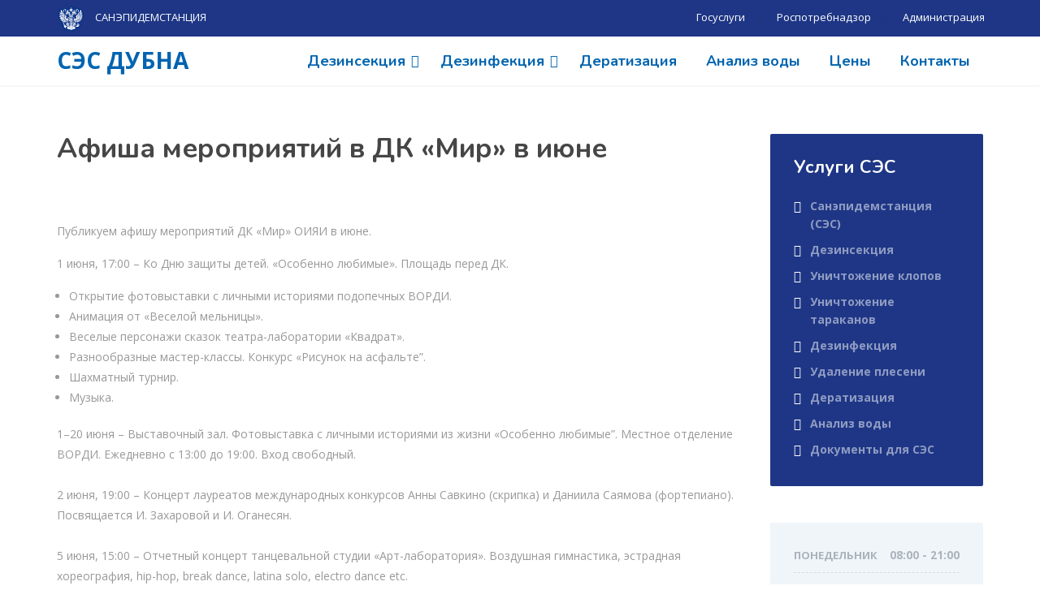

--- FILE ---
content_type: text/html; charset=UTF-8
request_url: https://xn----8sbcl0cuas0g.xn--p1ai/%D0%BD%D0%BE%D0%B2%D0%BE%D1%81%D1%82%D0%B8/%D0%B0%D1%84%D0%B8%D1%88%D0%B0-%D0%BC%D0%B5%D1%80%D0%BE%D0%BF%D1%80%D0%B8%D1%8F%D1%82%D0%B8%D0%B9-%D0%B2-%D0%B4%D0%BA-%D0%BC%D0%B8%D1%80-%D0%B2-%D0%B8%D1%8E%D0%BD%D0%B5/
body_size: 16387
content:
<!DOCTYPE html>
<html lang="ru-RU">
<head>
	<meta charset="UTF-8">
	<meta name="viewport" content="width=device-width, initial-scale=1">
	<meta name="yandex-verification" content="8fea3f9a1d0a6a33" />
	<link rel="profile" href="https://gmpg.org/xfn/11">
	<!-- Global site tag (gtag.js) - Google Analytics -->
<script async src="https://www.googletagmanager.com/gtag/js?id=G-84KWC8G6X4"></script>
<script>
  window.dataLayer = window.dataLayer || [];
  function gtag(){dataLayer.push(arguments);}
  gtag('js', new Date());

  gtag('config', 'G-84KWC8G6X4');
</script>
	<!-- Yandex.Metrika counter -->
<script type="text/javascript" >
   (function(m,e,t,r,i,k,a){m[i]=m[i]||function(){(m[i].a=m[i].a||[]).push(arguments)};
   m[i].l=1*new Date();k=e.createElement(t),a=e.getElementsByTagName(t)[0],k.async=1,k.src=r,a.parentNode.insertBefore(k,a)})
   (window, document, "script", "https://mc.yandex.ru/metrika/tag.js", "ym");

   ym(87342231, "init", {
        clickmap:true,
        trackLinks:true,
        accurateTrackBounce:true,
        webvisor:true
   });
</script>
<noscript><div><img src="https://mc.yandex.ru/watch/87342231" style="position:absolute; left:-9999px;" alt="" /></div></noscript>
<!-- /Yandex.Metrika counter -->
<script type="text/javascript">
var __cs = __cs || [];
__cs.push(["setCsAccount", "w1rQDuzS6lGUxkG3oNGFg2c87xraFs0v"]);
</script>
<script src="//code.jivo.ru/widget/HKBcFucak6" async></script>

	<style type="text/css" media="screen">#ui-datepicker-div.booked_custom_date_picker table.ui-datepicker-calendar tbody td a.ui-state-active,#ui-datepicker-div.booked_custom_date_picker table.ui-datepicker-calendar tbody td a.ui-state-active:hover,body #booked-profile-page input[type=submit].button-primary:hover,body .booked-list-view button.button:hover, body .booked-list-view input[type=submit].button-primary:hover,body table.booked-calendar input[type=submit].button-primary:hover,body .booked-modal input[type=submit].button-primary:hover,body table.booked-calendar th,body table.booked-calendar thead,body table.booked-calendar thead th,body table.booked-calendar .booked-appt-list .timeslot .timeslot-people button:hover,body #booked-profile-page .booked-profile-header,body #booked-profile-page .booked-tabs li.active a,body #booked-profile-page .booked-tabs li.active a:hover,body #booked-profile-page .appt-block .google-cal-button > a:hover,#ui-datepicker-div.booked_custom_date_picker .ui-datepicker-header{ background:#9a65a5 !important; }body #booked-profile-page input[type=submit].button-primary:hover,body table.booked-calendar input[type=submit].button-primary:hover,body .booked-list-view button.button:hover, body .booked-list-view input[type=submit].button-primary:hover,body .booked-modal input[type=submit].button-primary:hover,body table.booked-calendar th,body table.booked-calendar .booked-appt-list .timeslot .timeslot-people button:hover,body #booked-profile-page .booked-profile-header,body #booked-profile-page .appt-block .google-cal-button > a:hover{ border-color:#9a65a5 !important; }body table.booked-calendar tr.days,body table.booked-calendar tr.days th,body .booked-calendarSwitcher.calendar,body #booked-profile-page .booked-tabs,#ui-datepicker-div.booked_custom_date_picker table.ui-datepicker-calendar thead,#ui-datepicker-div.booked_custom_date_picker table.ui-datepicker-calendar thead th{ background:#535961 !important; }body table.booked-calendar tr.days th,body #booked-profile-page .booked-tabs{ border-color:#535961 !important; }#ui-datepicker-div.booked_custom_date_picker table.ui-datepicker-calendar tbody td.ui-datepicker-today a,#ui-datepicker-div.booked_custom_date_picker table.ui-datepicker-calendar tbody td.ui-datepicker-today a:hover,body #booked-profile-page input[type=submit].button-primary,body table.booked-calendar input[type=submit].button-primary,body .booked-list-view button.button, body .booked-list-view input[type=submit].button-primary,body .booked-list-view button.button, body .booked-list-view input[type=submit].button-primary,body .booked-modal input[type=submit].button-primary,body table.booked-calendar .booked-appt-list .timeslot .timeslot-people button,body #booked-profile-page .booked-profile-appt-list .appt-block.approved .status-block,body #booked-profile-page .appt-block .google-cal-button > a,body .booked-modal p.booked-title-bar,body table.booked-calendar td:hover .date span,body .booked-list-view a.booked_list_date_picker_trigger.booked-dp-active,body .booked-list-view a.booked_list_date_picker_trigger.booked-dp-active:hover,.booked-ms-modal .booked-book-appt /* Multi-Slot Booking */{ background:#9560a0; }body #booked-profile-page input[type=submit].button-primary,body table.booked-calendar input[type=submit].button-primary,body .booked-list-view button.button, body .booked-list-view input[type=submit].button-primary,body .booked-list-view button.button, body .booked-list-view input[type=submit].button-primary,body .booked-modal input[type=submit].button-primary,body #booked-profile-page .appt-block .google-cal-button > a,body table.booked-calendar .booked-appt-list .timeslot .timeslot-people button,body .booked-list-view a.booked_list_date_picker_trigger.booked-dp-active,body .booked-list-view a.booked_list_date_picker_trigger.booked-dp-active:hover{ border-color:#9560a0; }body .booked-modal .bm-window p i.fa,body .booked-modal .bm-window a,body .booked-appt-list .booked-public-appointment-title,body .booked-modal .bm-window p.appointment-title,.booked-ms-modal.visible:hover .booked-book-appt{ color:#9560a0; }.booked-appt-list .timeslot.has-title .booked-public-appointment-title { color:inherit; }</style><meta name='robots' content='index, follow, max-image-preview:large, max-snippet:-1, max-video-preview:-1' />

	<!-- This site is optimized with the Yoast SEO plugin v17.9 - https://yoast.com/wordpress/plugins/seo/ -->
	<title>Афиша мероприятий в ДК «Мир» в июне - СЭС Дубна</title>
	<meta name="description" content="02.06.2022 - Элеонора Ямалеева 31 мая 2022 27 #Культура Публикуем афишу мероприятий ДК «Мир» ОИЯИ в июне. 1 июня, 17:00 – Ко Дню защиты детей. «Особенно любимые»." />
	<link rel="canonical" href="https://xn----8sbcl0cuas0g.xn--p1ai/новости/афиша-мероприятий-в-дк-мир-в-июне/" />
	<meta property="og:locale" content="ru_RU" />
	<meta property="og:type" content="article" />
	<meta property="og:title" content="Афиша мероприятий в ДК «Мир» в июне - СЭС Дубна" />
	<meta property="og:description" content="02.06.2022 - Элеонора Ямалеева 31 мая 2022 27 #Культура Публикуем афишу мероприятий ДК «Мир» ОИЯИ в июне. 1 июня, 17:00 – Ко Дню защиты детей. «Особенно любимые»." />
	<meta property="og:url" content="https://xn----8sbcl0cuas0g.xn--p1ai/новости/афиша-мероприятий-в-дк-мир-в-июне/" />
	<meta property="og:site_name" content="СЭС Дубна" />
	<meta property="article:published_time" content="2022-06-02T13:18:39+00:00" />
	<meta property="og:image" content="https://open-dubna.ru/images/DK%20MIR.jpg" />
	<meta name="twitter:card" content="summary_large_image" />
	<meta name="twitter:label1" content="Написано автором" />
	<meta name="twitter:data1" content="admin" />
	<script type="application/ld+json" class="yoast-schema-graph">{"@context":"https://schema.org","@graph":[{"@type":"WebSite","@id":"https://xn----8sbcl0cuas0g.xn--p1ai/#website","url":"https://xn----8sbcl0cuas0g.xn--p1ai/","name":"\u0421\u042d\u0421 \u0414\u0443\u0431\u043d\u0430","description":"\u0421\u0430\u043d\u044d\u043f\u0438\u0434\u0435\u043c\u0441\u0442\u0430\u043d\u0446\u0438\u044f \u0433. \u0414\u0443\u0431\u043d\u0430","potentialAction":[{"@type":"SearchAction","target":{"@type":"EntryPoint","urlTemplate":"https://xn----8sbcl0cuas0g.xn--p1ai/?s={search_term_string}"},"query-input":"required name=search_term_string"}],"inLanguage":"ru-RU"},{"@type":"ImageObject","@id":"https://xn----8sbcl0cuas0g.xn--p1ai/%d0%bd%d0%be%d0%b2%d0%be%d1%81%d1%82%d0%b8/%d0%b0%d1%84%d0%b8%d1%88%d0%b0-%d0%bc%d0%b5%d1%80%d0%be%d0%bf%d1%80%d0%b8%d1%8f%d1%82%d0%b8%d0%b9-%d0%b2-%d0%b4%d0%ba-%d0%bc%d0%b8%d1%80-%d0%b2-%d0%b8%d1%8e%d0%bd%d0%b5/#primaryimage","inLanguage":"ru-RU","url":"https://open-dubna.ru/images/DK%20MIR.jpg","contentUrl":"https://open-dubna.ru/images/DK%20MIR.jpg"},{"@type":"WebPage","@id":"https://xn----8sbcl0cuas0g.xn--p1ai/%d0%bd%d0%be%d0%b2%d0%be%d1%81%d1%82%d0%b8/%d0%b0%d1%84%d0%b8%d1%88%d0%b0-%d0%bc%d0%b5%d1%80%d0%be%d0%bf%d1%80%d0%b8%d1%8f%d1%82%d0%b8%d0%b9-%d0%b2-%d0%b4%d0%ba-%d0%bc%d0%b8%d1%80-%d0%b2-%d0%b8%d1%8e%d0%bd%d0%b5/#webpage","url":"https://xn----8sbcl0cuas0g.xn--p1ai/%d0%bd%d0%be%d0%b2%d0%be%d1%81%d1%82%d0%b8/%d0%b0%d1%84%d0%b8%d1%88%d0%b0-%d0%bc%d0%b5%d1%80%d0%be%d0%bf%d1%80%d0%b8%d1%8f%d1%82%d0%b8%d0%b9-%d0%b2-%d0%b4%d0%ba-%d0%bc%d0%b8%d1%80-%d0%b2-%d0%b8%d1%8e%d0%bd%d0%b5/","name":"\u0410\u0444\u0438\u0448\u0430 \u043c\u0435\u0440\u043e\u043f\u0440\u0438\u044f\u0442\u0438\u0439 \u0432 \u0414\u041a \u00ab\u041c\u0438\u0440\u00bb \u0432 \u0438\u044e\u043d\u0435 - \u0421\u042d\u0421 \u0414\u0443\u0431\u043d\u0430","isPartOf":{"@id":"https://xn----8sbcl0cuas0g.xn--p1ai/#website"},"primaryImageOfPage":{"@id":"https://xn----8sbcl0cuas0g.xn--p1ai/%d0%bd%d0%be%d0%b2%d0%be%d1%81%d1%82%d0%b8/%d0%b0%d1%84%d0%b8%d1%88%d0%b0-%d0%bc%d0%b5%d1%80%d0%be%d0%bf%d1%80%d0%b8%d1%8f%d1%82%d0%b8%d0%b9-%d0%b2-%d0%b4%d0%ba-%d0%bc%d0%b8%d1%80-%d0%b2-%d0%b8%d1%8e%d0%bd%d0%b5/#primaryimage"},"datePublished":"2022-06-02T13:18:39+00:00","dateModified":"2022-06-02T13:18:39+00:00","author":{"@id":"https://xn----8sbcl0cuas0g.xn--p1ai/#/schema/person/ad5218ce689992bb8dbd1a643bc15a13"},"description":"02.06.2022 - \u042d\u043b\u0435\u043e\u043d\u043e\u0440\u0430 \u042f\u043c\u0430\u043b\u0435\u0435\u0432\u0430 31 \u043c\u0430\u044f 2022 27 #\u041a\u0443\u043b\u044c\u0442\u0443\u0440\u0430 \u041f\u0443\u0431\u043b\u0438\u043a\u0443\u0435\u043c \u0430\u0444\u0438\u0448\u0443 \u043c\u0435\u0440\u043e\u043f\u0440\u0438\u044f\u0442\u0438\u0439\u00a0\u0414\u041a \u00ab\u041c\u0438\u0440\u00bb \u041e\u0418\u042f\u0418 \u0432 \u0438\u044e\u043d\u0435. 1 \u0438\u044e\u043d\u044f, 17:00 \u2013 \u041a\u043e \u0414\u043d\u044e \u0437\u0430\u0449\u0438\u0442\u044b \u0434\u0435\u0442\u0435\u0439. \u00ab\u041e\u0441\u043e\u0431\u0435\u043d\u043d\u043e \u043b\u044e\u0431\u0438\u043c\u044b\u0435\u00bb.","breadcrumb":{"@id":"https://xn----8sbcl0cuas0g.xn--p1ai/%d0%bd%d0%be%d0%b2%d0%be%d1%81%d1%82%d0%b8/%d0%b0%d1%84%d0%b8%d1%88%d0%b0-%d0%bc%d0%b5%d1%80%d0%be%d0%bf%d1%80%d0%b8%d1%8f%d1%82%d0%b8%d0%b9-%d0%b2-%d0%b4%d0%ba-%d0%bc%d0%b8%d1%80-%d0%b2-%d0%b8%d1%8e%d0%bd%d0%b5/#breadcrumb"},"inLanguage":"ru-RU","potentialAction":[{"@type":"ReadAction","target":["https://xn----8sbcl0cuas0g.xn--p1ai/%d0%bd%d0%be%d0%b2%d0%be%d1%81%d1%82%d0%b8/%d0%b0%d1%84%d0%b8%d1%88%d0%b0-%d0%bc%d0%b5%d1%80%d0%be%d0%bf%d1%80%d0%b8%d1%8f%d1%82%d0%b8%d0%b9-%d0%b2-%d0%b4%d0%ba-%d0%bc%d0%b8%d1%80-%d0%b2-%d0%b8%d1%8e%d0%bd%d0%b5/"]}]},{"@type":"BreadcrumbList","@id":"https://xn----8sbcl0cuas0g.xn--p1ai/%d0%bd%d0%be%d0%b2%d0%be%d1%81%d1%82%d0%b8/%d0%b0%d1%84%d0%b8%d1%88%d0%b0-%d0%bc%d0%b5%d1%80%d0%be%d0%bf%d1%80%d0%b8%d1%8f%d1%82%d0%b8%d0%b9-%d0%b2-%d0%b4%d0%ba-%d0%bc%d0%b8%d1%80-%d0%b2-%d0%b8%d1%8e%d0%bd%d0%b5/#breadcrumb","itemListElement":[{"@type":"ListItem","position":1,"name":"\u0413\u043b\u0430\u0432\u043d\u0430\u044f \u0441\u0442\u0440\u0430\u043d\u0438\u0446\u0430","item":"https://xn----8sbcl0cuas0g.xn--p1ai/"},{"@type":"ListItem","position":2,"name":"\u041d\u043e\u0432\u043e\u0441\u0442\u0438","item":"https://xn----8sbcl0cuas0g.xn--p1ai/%d0%bd%d0%be%d0%b2%d0%be%d1%81%d1%82%d0%b8/"},{"@type":"ListItem","position":3,"name":"\u0410\u0444\u0438\u0448\u0430 \u043c\u0435\u0440\u043e\u043f\u0440\u0438\u044f\u0442\u0438\u0439 \u0432 \u0414\u041a \u00ab\u041c\u0438\u0440\u00bb \u0432 \u0438\u044e\u043d\u0435"}]},{"@type":"Person","@id":"https://xn----8sbcl0cuas0g.xn--p1ai/#/schema/person/ad5218ce689992bb8dbd1a643bc15a13","name":"admin","image":{"@type":"ImageObject","@id":"https://xn----8sbcl0cuas0g.xn--p1ai/#personlogo","inLanguage":"ru-RU","url":"https://secure.gravatar.com/avatar/421572c808238ce1129989e771859906ebee3e4a9e8e4ba134cdc7d38fbb395b?s=96&d=mm&r=g","contentUrl":"https://secure.gravatar.com/avatar/421572c808238ce1129989e771859906ebee3e4a9e8e4ba134cdc7d38fbb395b?s=96&d=mm&r=g","caption":"admin"},"sameAs":["http://xn----8sbcl0cuas0g.xn--p1ai"],"url":"https://xn----8sbcl0cuas0g.xn--p1ai/author/admin/"}]}</script>
	<!-- / Yoast SEO plugin. -->


<link rel='dns-prefetch' href='//fonts.googleapis.com' />
<link rel="alternate" type="application/rss+xml" title="СЭС Дубна &raquo; Лента" href="https://xn----8sbcl0cuas0g.xn--p1ai/feed/" />
<link rel="alternate" title="oEmbed (JSON)" type="application/json+oembed" href="https://xn----8sbcl0cuas0g.xn--p1ai/wp-json/oembed/1.0/embed?url=https%3A%2F%2Fxn----8sbcl0cuas0g.xn--p1ai%2F%25d0%25bd%25d0%25be%25d0%25b2%25d0%25be%25d1%2581%25d1%2582%25d0%25b8%2F%25d0%25b0%25d1%2584%25d0%25b8%25d1%2588%25d0%25b0-%25d0%25bc%25d0%25b5%25d1%2580%25d0%25be%25d0%25bf%25d1%2580%25d0%25b8%25d1%258f%25d1%2582%25d0%25b8%25d0%25b9-%25d0%25b2-%25d0%25b4%25d0%25ba-%25d0%25bc%25d0%25b8%25d1%2580-%25d0%25b2-%25d0%25b8%25d1%258e%25d0%25bd%25d0%25b5%2F" />
<link rel="alternate" title="oEmbed (XML)" type="text/xml+oembed" href="https://xn----8sbcl0cuas0g.xn--p1ai/wp-json/oembed/1.0/embed?url=https%3A%2F%2Fxn----8sbcl0cuas0g.xn--p1ai%2F%25d0%25bd%25d0%25be%25d0%25b2%25d0%25be%25d1%2581%25d1%2582%25d0%25b8%2F%25d0%25b0%25d1%2584%25d0%25b8%25d1%2588%25d0%25b0-%25d0%25bc%25d0%25b5%25d1%2580%25d0%25be%25d0%25bf%25d1%2580%25d0%25b8%25d1%258f%25d1%2582%25d0%25b8%25d0%25b9-%25d0%25b2-%25d0%25b4%25d0%25ba-%25d0%25bc%25d0%25b8%25d1%2580-%25d0%25b2-%25d0%25b8%25d1%258e%25d0%25bd%25d0%25b5%2F&#038;format=xml" />
<style id='wp-img-auto-sizes-contain-inline-css' type='text/css'>
img:is([sizes=auto i],[sizes^="auto," i]){contain-intrinsic-size:3000px 1500px}
/*# sourceURL=wp-img-auto-sizes-contain-inline-css */
</style>
<style id='wp-block-library-inline-css' type='text/css'>
:root{--wp-block-synced-color:#7a00df;--wp-block-synced-color--rgb:122,0,223;--wp-bound-block-color:var(--wp-block-synced-color);--wp-editor-canvas-background:#ddd;--wp-admin-theme-color:#007cba;--wp-admin-theme-color--rgb:0,124,186;--wp-admin-theme-color-darker-10:#006ba1;--wp-admin-theme-color-darker-10--rgb:0,107,160.5;--wp-admin-theme-color-darker-20:#005a87;--wp-admin-theme-color-darker-20--rgb:0,90,135;--wp-admin-border-width-focus:2px}@media (min-resolution:192dpi){:root{--wp-admin-border-width-focus:1.5px}}.wp-element-button{cursor:pointer}:root .has-very-light-gray-background-color{background-color:#eee}:root .has-very-dark-gray-background-color{background-color:#313131}:root .has-very-light-gray-color{color:#eee}:root .has-very-dark-gray-color{color:#313131}:root .has-vivid-green-cyan-to-vivid-cyan-blue-gradient-background{background:linear-gradient(135deg,#00d084,#0693e3)}:root .has-purple-crush-gradient-background{background:linear-gradient(135deg,#34e2e4,#4721fb 50%,#ab1dfe)}:root .has-hazy-dawn-gradient-background{background:linear-gradient(135deg,#faaca8,#dad0ec)}:root .has-subdued-olive-gradient-background{background:linear-gradient(135deg,#fafae1,#67a671)}:root .has-atomic-cream-gradient-background{background:linear-gradient(135deg,#fdd79a,#004a59)}:root .has-nightshade-gradient-background{background:linear-gradient(135deg,#330968,#31cdcf)}:root .has-midnight-gradient-background{background:linear-gradient(135deg,#020381,#2874fc)}:root{--wp--preset--font-size--normal:16px;--wp--preset--font-size--huge:42px}.has-regular-font-size{font-size:1em}.has-larger-font-size{font-size:2.625em}.has-normal-font-size{font-size:var(--wp--preset--font-size--normal)}.has-huge-font-size{font-size:var(--wp--preset--font-size--huge)}.has-text-align-center{text-align:center}.has-text-align-left{text-align:left}.has-text-align-right{text-align:right}.has-fit-text{white-space:nowrap!important}#end-resizable-editor-section{display:none}.aligncenter{clear:both}.items-justified-left{justify-content:flex-start}.items-justified-center{justify-content:center}.items-justified-right{justify-content:flex-end}.items-justified-space-between{justify-content:space-between}.screen-reader-text{border:0;clip-path:inset(50%);height:1px;margin:-1px;overflow:hidden;padding:0;position:absolute;width:1px;word-wrap:normal!important}.screen-reader-text:focus{background-color:#ddd;clip-path:none;color:#444;display:block;font-size:1em;height:auto;left:5px;line-height:normal;padding:15px 23px 14px;text-decoration:none;top:5px;width:auto;z-index:100000}html :where(.has-border-color){border-style:solid}html :where([style*=border-top-color]){border-top-style:solid}html :where([style*=border-right-color]){border-right-style:solid}html :where([style*=border-bottom-color]){border-bottom-style:solid}html :where([style*=border-left-color]){border-left-style:solid}html :where([style*=border-width]){border-style:solid}html :where([style*=border-top-width]){border-top-style:solid}html :where([style*=border-right-width]){border-right-style:solid}html :where([style*=border-bottom-width]){border-bottom-style:solid}html :where([style*=border-left-width]){border-left-style:solid}html :where(img[class*=wp-image-]){height:auto;max-width:100%}:where(figure){margin:0 0 1em}html :where(.is-position-sticky){--wp-admin--admin-bar--position-offset:var(--wp-admin--admin-bar--height,0px)}@media screen and (max-width:600px){html :where(.is-position-sticky){--wp-admin--admin-bar--position-offset:0px}}

/*# sourceURL=wp-block-library-inline-css */
</style><style id='global-styles-inline-css' type='text/css'>
:root{--wp--preset--aspect-ratio--square: 1;--wp--preset--aspect-ratio--4-3: 4/3;--wp--preset--aspect-ratio--3-4: 3/4;--wp--preset--aspect-ratio--3-2: 3/2;--wp--preset--aspect-ratio--2-3: 2/3;--wp--preset--aspect-ratio--16-9: 16/9;--wp--preset--aspect-ratio--9-16: 9/16;--wp--preset--color--black: #000000;--wp--preset--color--cyan-bluish-gray: #abb8c3;--wp--preset--color--white: #ffffff;--wp--preset--color--pale-pink: #f78da7;--wp--preset--color--vivid-red: #cf2e2e;--wp--preset--color--luminous-vivid-orange: #ff6900;--wp--preset--color--luminous-vivid-amber: #fcb900;--wp--preset--color--light-green-cyan: #7bdcb5;--wp--preset--color--vivid-green-cyan: #00d084;--wp--preset--color--pale-cyan-blue: #8ed1fc;--wp--preset--color--vivid-cyan-blue: #0693e3;--wp--preset--color--vivid-purple: #9b51e0;--wp--preset--color--theme-blue: #56afd5;--wp--preset--color--theme-purple: #9A65A5;--wp--preset--color--theme-text-color: #999999;--wp--preset--gradient--vivid-cyan-blue-to-vivid-purple: linear-gradient(135deg,rgb(6,147,227) 0%,rgb(155,81,224) 100%);--wp--preset--gradient--light-green-cyan-to-vivid-green-cyan: linear-gradient(135deg,rgb(122,220,180) 0%,rgb(0,208,130) 100%);--wp--preset--gradient--luminous-vivid-amber-to-luminous-vivid-orange: linear-gradient(135deg,rgb(252,185,0) 0%,rgb(255,105,0) 100%);--wp--preset--gradient--luminous-vivid-orange-to-vivid-red: linear-gradient(135deg,rgb(255,105,0) 0%,rgb(207,46,46) 100%);--wp--preset--gradient--very-light-gray-to-cyan-bluish-gray: linear-gradient(135deg,rgb(238,238,238) 0%,rgb(169,184,195) 100%);--wp--preset--gradient--cool-to-warm-spectrum: linear-gradient(135deg,rgb(74,234,220) 0%,rgb(151,120,209) 20%,rgb(207,42,186) 40%,rgb(238,44,130) 60%,rgb(251,105,98) 80%,rgb(254,248,76) 100%);--wp--preset--gradient--blush-light-purple: linear-gradient(135deg,rgb(255,206,236) 0%,rgb(152,150,240) 100%);--wp--preset--gradient--blush-bordeaux: linear-gradient(135deg,rgb(254,205,165) 0%,rgb(254,45,45) 50%,rgb(107,0,62) 100%);--wp--preset--gradient--luminous-dusk: linear-gradient(135deg,rgb(255,203,112) 0%,rgb(199,81,192) 50%,rgb(65,88,208) 100%);--wp--preset--gradient--pale-ocean: linear-gradient(135deg,rgb(255,245,203) 0%,rgb(182,227,212) 50%,rgb(51,167,181) 100%);--wp--preset--gradient--electric-grass: linear-gradient(135deg,rgb(202,248,128) 0%,rgb(113,206,126) 100%);--wp--preset--gradient--midnight: linear-gradient(135deg,rgb(2,3,129) 0%,rgb(40,116,252) 100%);--wp--preset--font-size--small: 13px;--wp--preset--font-size--medium: 20px;--wp--preset--font-size--large: 36px;--wp--preset--font-size--x-large: 42px;--wp--preset--spacing--20: 0.44rem;--wp--preset--spacing--30: 0.67rem;--wp--preset--spacing--40: 1rem;--wp--preset--spacing--50: 1.5rem;--wp--preset--spacing--60: 2.25rem;--wp--preset--spacing--70: 3.38rem;--wp--preset--spacing--80: 5.06rem;--wp--preset--shadow--natural: 6px 6px 9px rgba(0, 0, 0, 0.2);--wp--preset--shadow--deep: 12px 12px 50px rgba(0, 0, 0, 0.4);--wp--preset--shadow--sharp: 6px 6px 0px rgba(0, 0, 0, 0.2);--wp--preset--shadow--outlined: 6px 6px 0px -3px rgb(255, 255, 255), 6px 6px rgb(0, 0, 0);--wp--preset--shadow--crisp: 6px 6px 0px rgb(0, 0, 0);}:where(.is-layout-flex){gap: 0.5em;}:where(.is-layout-grid){gap: 0.5em;}body .is-layout-flex{display: flex;}.is-layout-flex{flex-wrap: wrap;align-items: center;}.is-layout-flex > :is(*, div){margin: 0;}body .is-layout-grid{display: grid;}.is-layout-grid > :is(*, div){margin: 0;}:where(.wp-block-columns.is-layout-flex){gap: 2em;}:where(.wp-block-columns.is-layout-grid){gap: 2em;}:where(.wp-block-post-template.is-layout-flex){gap: 1.25em;}:where(.wp-block-post-template.is-layout-grid){gap: 1.25em;}.has-black-color{color: var(--wp--preset--color--black) !important;}.has-cyan-bluish-gray-color{color: var(--wp--preset--color--cyan-bluish-gray) !important;}.has-white-color{color: var(--wp--preset--color--white) !important;}.has-pale-pink-color{color: var(--wp--preset--color--pale-pink) !important;}.has-vivid-red-color{color: var(--wp--preset--color--vivid-red) !important;}.has-luminous-vivid-orange-color{color: var(--wp--preset--color--luminous-vivid-orange) !important;}.has-luminous-vivid-amber-color{color: var(--wp--preset--color--luminous-vivid-amber) !important;}.has-light-green-cyan-color{color: var(--wp--preset--color--light-green-cyan) !important;}.has-vivid-green-cyan-color{color: var(--wp--preset--color--vivid-green-cyan) !important;}.has-pale-cyan-blue-color{color: var(--wp--preset--color--pale-cyan-blue) !important;}.has-vivid-cyan-blue-color{color: var(--wp--preset--color--vivid-cyan-blue) !important;}.has-vivid-purple-color{color: var(--wp--preset--color--vivid-purple) !important;}.has-black-background-color{background-color: var(--wp--preset--color--black) !important;}.has-cyan-bluish-gray-background-color{background-color: var(--wp--preset--color--cyan-bluish-gray) !important;}.has-white-background-color{background-color: var(--wp--preset--color--white) !important;}.has-pale-pink-background-color{background-color: var(--wp--preset--color--pale-pink) !important;}.has-vivid-red-background-color{background-color: var(--wp--preset--color--vivid-red) !important;}.has-luminous-vivid-orange-background-color{background-color: var(--wp--preset--color--luminous-vivid-orange) !important;}.has-luminous-vivid-amber-background-color{background-color: var(--wp--preset--color--luminous-vivid-amber) !important;}.has-light-green-cyan-background-color{background-color: var(--wp--preset--color--light-green-cyan) !important;}.has-vivid-green-cyan-background-color{background-color: var(--wp--preset--color--vivid-green-cyan) !important;}.has-pale-cyan-blue-background-color{background-color: var(--wp--preset--color--pale-cyan-blue) !important;}.has-vivid-cyan-blue-background-color{background-color: var(--wp--preset--color--vivid-cyan-blue) !important;}.has-vivid-purple-background-color{background-color: var(--wp--preset--color--vivid-purple) !important;}.has-black-border-color{border-color: var(--wp--preset--color--black) !important;}.has-cyan-bluish-gray-border-color{border-color: var(--wp--preset--color--cyan-bluish-gray) !important;}.has-white-border-color{border-color: var(--wp--preset--color--white) !important;}.has-pale-pink-border-color{border-color: var(--wp--preset--color--pale-pink) !important;}.has-vivid-red-border-color{border-color: var(--wp--preset--color--vivid-red) !important;}.has-luminous-vivid-orange-border-color{border-color: var(--wp--preset--color--luminous-vivid-orange) !important;}.has-luminous-vivid-amber-border-color{border-color: var(--wp--preset--color--luminous-vivid-amber) !important;}.has-light-green-cyan-border-color{border-color: var(--wp--preset--color--light-green-cyan) !important;}.has-vivid-green-cyan-border-color{border-color: var(--wp--preset--color--vivid-green-cyan) !important;}.has-pale-cyan-blue-border-color{border-color: var(--wp--preset--color--pale-cyan-blue) !important;}.has-vivid-cyan-blue-border-color{border-color: var(--wp--preset--color--vivid-cyan-blue) !important;}.has-vivid-purple-border-color{border-color: var(--wp--preset--color--vivid-purple) !important;}.has-vivid-cyan-blue-to-vivid-purple-gradient-background{background: var(--wp--preset--gradient--vivid-cyan-blue-to-vivid-purple) !important;}.has-light-green-cyan-to-vivid-green-cyan-gradient-background{background: var(--wp--preset--gradient--light-green-cyan-to-vivid-green-cyan) !important;}.has-luminous-vivid-amber-to-luminous-vivid-orange-gradient-background{background: var(--wp--preset--gradient--luminous-vivid-amber-to-luminous-vivid-orange) !important;}.has-luminous-vivid-orange-to-vivid-red-gradient-background{background: var(--wp--preset--gradient--luminous-vivid-orange-to-vivid-red) !important;}.has-very-light-gray-to-cyan-bluish-gray-gradient-background{background: var(--wp--preset--gradient--very-light-gray-to-cyan-bluish-gray) !important;}.has-cool-to-warm-spectrum-gradient-background{background: var(--wp--preset--gradient--cool-to-warm-spectrum) !important;}.has-blush-light-purple-gradient-background{background: var(--wp--preset--gradient--blush-light-purple) !important;}.has-blush-bordeaux-gradient-background{background: var(--wp--preset--gradient--blush-bordeaux) !important;}.has-luminous-dusk-gradient-background{background: var(--wp--preset--gradient--luminous-dusk) !important;}.has-pale-ocean-gradient-background{background: var(--wp--preset--gradient--pale-ocean) !important;}.has-electric-grass-gradient-background{background: var(--wp--preset--gradient--electric-grass) !important;}.has-midnight-gradient-background{background: var(--wp--preset--gradient--midnight) !important;}.has-small-font-size{font-size: var(--wp--preset--font-size--small) !important;}.has-medium-font-size{font-size: var(--wp--preset--font-size--medium) !important;}.has-large-font-size{font-size: var(--wp--preset--font-size--large) !important;}.has-x-large-font-size{font-size: var(--wp--preset--font-size--x-large) !important;}
/*# sourceURL=global-styles-inline-css */
</style>

<style id='classic-theme-styles-inline-css' type='text/css'>
/*! This file is auto-generated */
.wp-block-button__link{color:#fff;background-color:#32373c;border-radius:9999px;box-shadow:none;text-decoration:none;padding:calc(.667em + 2px) calc(1.333em + 2px);font-size:1.125em}.wp-block-file__button{background:#32373c;color:#fff;text-decoration:none}
/*# sourceURL=/wp-includes/css/classic-themes.min.css */
</style>
<link rel='stylesheet' id='booked-icons-css' href='https://xn----8sbcl0cuas0g.xn--p1ai/wp-content/plugins/booked/assets/css/icons.css?ver=2.3.5' type='text/css' media='all' />
<link rel='stylesheet' id='booked-tooltipster-css' href='https://xn----8sbcl0cuas0g.xn--p1ai/wp-content/plugins/booked/assets/js/tooltipster/css/tooltipster.css?ver=3.3.0' type='text/css' media='all' />
<link rel='stylesheet' id='booked-tooltipster-theme-css' href='https://xn----8sbcl0cuas0g.xn--p1ai/wp-content/plugins/booked/assets/js/tooltipster/css/themes/tooltipster-light.css?ver=3.3.0' type='text/css' media='all' />
<link rel='stylesheet' id='booked-animations-css' href='https://xn----8sbcl0cuas0g.xn--p1ai/wp-content/plugins/booked/assets/css/animations.css?ver=2.3.5' type='text/css' media='all' />
<link rel='stylesheet' id='booked-css-css' href='https://xn----8sbcl0cuas0g.xn--p1ai/wp-content/plugins/booked/dist/booked.css?ver=2.3.5' type='text/css' media='all' />
<link rel='stylesheet' id='toc-screen-css' href='https://xn----8sbcl0cuas0g.xn--p1ai/wp-content/plugins/table-of-contents-plus/screen.min.css?ver=2106' type='text/css' media='all' />
<link rel='stylesheet' id='physio-qt-fonts-css' href='//fonts.googleapis.com/css?family=Open+Sans%3A400%2C700%7CNunito%3A400%2C700&#038;subset=latin%2Clatin-ext' type='text/css' media='all' />
<link rel='stylesheet' id='font-awesome-css' href='https://xn----8sbcl0cuas0g.xn--p1ai/wp-content/themes/physio-qt/assets/icons/fontawesome/css/all.min.css?ver=1' type='text/css' media='all' />
<link rel='stylesheet' id='bootstrap-css' href='https://xn----8sbcl0cuas0g.xn--p1ai/wp-content/themes/physio-qt/assets/css/bootstrap.css?ver=1' type='text/css' media='all' />
<link rel='stylesheet' id='physio-qt-style-css' href='https://xn----8sbcl0cuas0g.xn--p1ai/wp-content/themes/physio-qt/style.css?ver=3.0.1' type='text/css' media='all' />
<link rel='stylesheet' id='tablepress-default-css' href='https://xn----8sbcl0cuas0g.xn--p1ai/wp-content/plugins/tablepress/css/default.min.css?ver=1.14' type='text/css' media='all' />
<script type="text/javascript" src="https://xn----8sbcl0cuas0g.xn--p1ai/wp-includes/js/jquery/jquery.min.js?ver=3.7.1" id="jquery-core-js"></script>
<script type="text/javascript" src="https://xn----8sbcl0cuas0g.xn--p1ai/wp-includes/js/jquery/jquery-migrate.min.js?ver=3.4.1" id="jquery-migrate-js"></script>
<link rel="https://api.w.org/" href="https://xn----8sbcl0cuas0g.xn--p1ai/wp-json/" /><link rel="alternate" title="JSON" type="application/json" href="https://xn----8sbcl0cuas0g.xn--p1ai/wp-json/wp/v2/posts/10509" /><link rel="EditURI" type="application/rsd+xml" title="RSD" href="https://xn----8sbcl0cuas0g.xn--p1ai/xmlrpc.php?rsd" />
<meta name="generator" content="WordPress 6.9" />
<link rel='shortlink' href='https://xn----8sbcl0cuas0g.xn--p1ai/?p=10509' />
<style type="text/css">div#toc_container {background: #f9f9f9;border: 1px solid #aaaaaa;}div#toc_container ul li {font-size: 100%;}</style><style id="physio-inline-customizer-css" type="text/css">body,button,input,select,textarea,.btn,.main-navigation .sub-menu li a,.jumbotron .jumbotron-caption .caption-small-heading,.page-header--subtitle,.featured-page .featured-page--image .featured-page--overlay .overlay--center span,.brochure span,.news-posts-block .widget-title a,.panel-group .panel .panel-heading .panel-title a {font-family: 'Open Sans';}h1,h2,h3,h4,h5,h6,.main-navigation > li > a,p.caption-heading-tag,.brochure,.testimonials .testimonial--author,.call-to-action .call-to-action--content .call-to-action--title,.counter .counter--text .counter--number {font-family: 'Nunito';}.header-wrapper .header-logo img {width: 1px;}.header .header-topbar {background: #1e3685;}.header .header-topbar,.header .header-topbar .header-topbar-sidebar .icon-box--title {color: #ffffff;}.header .header-topbar a,.header .header-topbar .header-topbar-sidebar a.icon-box .icon-box--title {color: #ffffff;}.header .header-topbar a:hover,.header-topbar-sidebar .menu > li:hover > a,.header .header-topbar .header-topbar-sidebar a.icon-box:hover .icon-box--title {color: #fff;}.header-topbar-sidebar .menu .sub-menu > li > a {color: #ffffff;background: #0064b0;}.header-topbar-sidebar .menu .sub-menu:after {border-bottom-color: #0064b0;}.header-wrapper {background-color: #fff;}.header-widgets {color: #838383;background: ;}.header-widgets .icon-box--title {color: #838383;}.header-widgets .icon-box--icon i,.header-widgets .icon-box--description,.header-widgets .social-icons a {color: #bfbfbf;}.header-widgets .icon-box:hover .icon-box--icon i,.header-widgets .social-icons a:hover {color: #a1a1a1;}@media(min-width: 992px) {.header-wrapper {background-color: #fff;}.header-widgets {background: ;}}.header .header-wrapper .featured-button a {color: #ffffff;background: #A175AA;}.header .header-wrapper .featured-button a:hover {background: #9c70a5;}@media (max-width: 991px) {.navbar-toggle,.navbar-toggle:hover {background-color: #1e3685;}.navbar-toggle .icon-bar {background-color: #fff;}.main-navigation .nav-toggle-mobile-submenu {color: #fff;background-color: transparent;}.main-navigation > li.nav-toggle-dropdown .nav-toggle-mobile-submenu {background-color: #1e3685;}.main-navigation > li > a {color: #ffffff;background: #1e3685;}.main-navigation > li.current-menu-item > a,.main-navigation > li.current_page_parent a {color: #ffffff;}.main-navigation .sub-menu > li > a {color: #ffffff;background: #3b4c84;}.main-navigation .sub-menu > li.current-menu-item > a {color: #ffffff;}}@media (min-width: 992px) {.main-navigation > li > a {color: #0064b0;}.main-navigation > li.current-menu-item > a,.main-navigation > li.current_page_parent > a,.main-navigation > li.current-menu-ancestor > a,.main-navigation > li.menu-item-has-children::after {color: #0064b0;}.main-navigation > li:hover > a,.main-navigation > li.current-menu-item:hover > a,.main-navigation > li.current_page_parent:hover > a,.main-navigation > li.current-menu-ancestor:hover > a,.main-navigation > li.menu-item-has-children:hover::after {color: #0064b0;}.main-navigation .sub-menu > li > a {color: #ffffff;background-color: #1e3685;}.main-navigation .sub-menu > li:hover > a {color: #ffffff;border-top-color: #1e3685;background-color: #1e3685;}}.page-header {text-align: left;background-color: #F5F8FB;}.page-header--title {color: #464646;}.page-header--subtitle {color: #999999;}.breadcrumbs {background: #ffffff;}.breadcrumbs a,.breadcrumbs a:hover {color: #cccccc;}.breadcrumbs span>span,.breadcrumbs .last {color: #9A65A5;}.widget-title {color: #464646;}.content-area span.normal {font-weight: normal;}body .layout-boxed { background: #fff;}body,.content-area .icon-box--description,.has-theme-text-color-color {color: #999;}.has-theme-text-color-background-color {background-color: #999;}a,.jumbotron .jumbotron-caption .caption-small-heading,.featured-page .featured-page--content .featued-page--title:hover a,.news-posts-block .news-post--title a:hover,.content-area .icon-box--icon i,.team-member--name a:hover,.testimonials .testimonial--description,.content-area .opening-hours ul li.today,.has-theme-blue-color {color: #1e3685;}a:hover {color: #193180;}.search-submit,.content-area .icon-box:hover .icon-box--icon,.content-area .opening-hours ul li span.label,.team-member--social .overlay--center a:hover,.counter:hover .counter--icon,.has-theme-blue-background-color,.wp-block-search .wp-block-search__button {background: #1e3685;}.search-submit:hover,.wp-block-search .wp-block-search__button {background: #193180;}.team-member--tag,.brochure:hover i,.has-theme-purple-color {color: #1e3685;}table thead th,.news-posts-block .news-post--date,.testimonials .testimonial-control,.custom-table thead td,.content-area .widget_nav_menu,.hentry--post-thumbnail .meta-data--date,.content-area .featured-box,.panel-group .panel .panel-heading .panel-title a[aria-expanded=true],.featured-page .featured-page--image .featured-page--overlay .overlay--center span:hover,.has-theme-purple-background-color {background: #1e3685;}.news-posts-block .news-post--date:hover,.testimonials .testimonial-control:hover {background: #193180;}.client-logos img:hover,.brand-border:hover {border-color: #1e3685;}.btn.btn-primary,.pagination span.current,.pagination a:hover,body.page .pagination > span:not(.page-links-title),.comments-area .comment-respond .comment-form .form-submit .submit,.wp-block-button:not(.is-style-outline) .wp-block-button__link:not(.has-background) {color: #fff;background: #1e3685;}.btn.btn-primary:hover,.btn.btn-primary:active:focus,.pagination span.current,.pagination a:hover,.comments-area .comment-respond .comment-form .form-submit .submit:hover,.wp-block-button:not(.is-style-outline) .wp-block-button__link:not(.has-background):hover {background: #1e3685;}.footer .footer--top {color: #0b1f33;background: #eff5f9;}.footer .icon-box--title {color: #475b6f;}.footer .icon-box--icon i,.footer .icon-box--description,.footer .social-icons a,.footer .icon-box:hover .icon-box--icon i,.footer .social-icons a:hover {color: #0b1f33;}.footer--main-container {background-image: url();}.footer .footer--middle {color: #C1C7CE;background-color: #eff5f9;}.footer .footer--middle .widget_nav_menu ul.menu li > a {color: #C1C7CE;}.footer .footer--middle .widget_nav_menu ul.menu li > a:hover,.footer .footer--middle .widget_nav_menu ul.menu li.current-menu-item > a {color: #ffffff;}.footer .widget-title {color: #ffffff;}.footer .footer--bottom {color: #0b1f33;background: #eff5f9;}.footer .footer--bottom a {color: #0b1f33;}.footer .footer--bottom a:hover {color: #061a2e;}.page-header{text-align: left;}</style>
<!-- Call Now Button 1.0.5 by Jerry Rietveld (callnowbutton.com) [renderer:modern]-->
<style data-cnb-version="1.0.5">#callnowbutton {display:none;} @media screen and (max-width:650px){#callnowbutton {display:block; position:fixed; text-decoration:none; z-index:2147483647;width:55px; height:55px; border-radius:50%; box-shadow: 0 3px 6px rgba(0, 0, 0, 0.3);transform: scale(1);bottom:15px; left:50%; margin-left:-28px;background:url([data-uri]) center/35px 35px no-repeat #0ca35c;}}#callnowbutton span{display:none;}</style>
<link rel="icon" href="https://xn----8sbcl0cuas0g.xn--p1ai/wp-content/uploads/2022/01/cropped-dubna-32x32.png" sizes="32x32" />
<link rel="icon" href="https://xn----8sbcl0cuas0g.xn--p1ai/wp-content/uploads/2022/01/cropped-dubna-192x192.png" sizes="192x192" />
<link rel="apple-touch-icon" href="https://xn----8sbcl0cuas0g.xn--p1ai/wp-content/uploads/2022/01/cropped-dubna-180x180.png" />
<meta name="msapplication-TileImage" content="https://xn----8sbcl0cuas0g.xn--p1ai/wp-content/uploads/2022/01/cropped-dubna-270x270.png" />
		<style type="text/css" id="wp-custom-css">
			.main-navigation > li > a {
	padding: 16px; 
}

.header .header-wrapper .header-logo {
    height: 13px;
	  padding: 7px 0px 0px 0px;
	}

.header-widgets .widget {
    padding: 0px 0;
}

span.logo-header {
	  margin: 0;
	  height: 13px;
	  font-size: 28px;
    font-weight: 800;
	  color: #0064b0;
}

.header .header-topbar .header-topbar-sidebar.topbar-right {
	padding: 5px 0px 0px 0px;
  margin: 0px -99px 0px 0px;
}

.header .header-topbar {
    padding: 6px 0;
}

span.top-san {
   margin: 0 0 0 10px;
}

@media screen and (max-width: 600px) {
  .topbar-right { display:none; }
   }

.content-area .widget_nav_menu {
    border-bottom-right-radius: 0px;
}

.tel-bar {
	  padding: 25px 0px 10px 30px;
    color: #ffffff;
    border-radius: 3px;
	 background-image: url(/wp-content/uploads/222232.png); /* Путь к фоновому изображению */
    background-color: #1e3685; 
}

h4.h-tel-bar {
	color: #ffffff;
	font-size: 22px;
}

.content-area .widget_nav_menu ul.menu li a::before, .footer .widget_nav_menu ul.menu li a::before {
	 color: #ffffff;
}

.content-area .widget_nav_menu {
    padding: 29px 29px;
    border-radius: 2px;
}

.content-area .opening-hours {
    padding: 20px 29px;
    border-radius: 2px;
	  background: #eff5f9;
}

a.footer-link {
		color: #1e3685;
	}

input, select, textarea {
    padding: 13px 18px;
    max-width: 100%;
    color: #999999;
    font-weight: normal;
    border: 1px solid #ffffff;
    background: #ffffff;
    border-radius: 2px;
}

.content-area .white-featured-box {
    padding: 25px;
		margin-top: -0.5em;
    border-radius: 2px;
    background: #f5f8fb;
    box-shadow: none;
}

.btn.btn-primary, .pagination span.current, .pagination a:hover, body.page .pagination > span:not(.page-links-title), .comments-area .comment-respond .comment-form .form-submit .submit, .wp-block-button:not(.is-style-outline) .wp-block-button__link:not(.has-background) {
	    border-radius: 3px;
}

.meta--author {
	  display: none;
}

.meta--seperator {
	  display: none;
}
.price {
	padding: 10px;
  padding-left: 20px;
}

.lwpcngNotice-light .lwpcngNotice_accept {
    border-color: #ddd;
    background: #fff;
    color: #1e3685;
}

.lwpcngNotice-light A, .lwpcngNotice-light A:hover, .lwpcngNotice-light A:visited {
    color: #0b1f33;
}

.qt-table tr:nth-child(2n+0), .qt-table tr:nth-child(2n+0):hover, .custom-table tr:nth-child(2n+0), .custom-table tr:nth-child(2n+0):hover {
    background-color: #eff5f9;
}


ul.toc_widget_list {
    font-size: 14px;
    font-weight: bold;
}

.toc_widget {
	   background-color: #eff5f9;
	   padding: 29px 20px 10px 23px;
}

li.tictoc {
	padding: 0px 0px 10px 0px;
}

.testimonials .testimonial--quote::after {
    background-color: #eff5f9;
}

.testimonials .testimonial--quote {
    background: #eff5f9;
}

.container .jumbotron, .container-fluid .jumbotron {
    padding-right: 0px;
    padding-left: 0px;
    border-radius: 0px;
}

.hentry--post-thumbnail {
	  display: none;	
}

.hentry--meta-data {
	 display: none;
}

.content-area .icon-box--text {
    margin-left: 0px;
}

.article-info {
	 display: none;
}

.share {
  display: none;
}

.pull-left {
	margin:0 25% 0 0%;
 width:100%;
	padding-bottom: 15px;
}		</style>
			


</head>

<body class="wp-singular post-template-default single single-post postid-10509 single-format-standard wp-embed-responsive wp-theme-physio-qt sticky-navigation doubletap  widget-bar-hide hide-page-header sidebar-right">



<div class="layout-boxed">

<header class="header">
	
			<div class="header-topbar">
			<div class="container">
				<div class="row">
					<div class="col-xs-12 col-md-3">
						<div class="header-topbar-sidebar topbar-left">
															<div class="header-description">
									<img class="gerb" src="/wp-content/uploads/gerb.png"> 
									<span class="top-san">САНЭПИДЕМСТАНЦИЯ</span>
							    </div>
													</div>
					</div>
					<div class="col-xs-12 col-md-8">
						<div class="header-topbar-sidebar topbar-right">
							
							<ul id="menu-topbar-navigation" class="menu"><li id="menu-item-7965" class="menu-item menu-item-type-custom menu-item-object-custom menu-item-7965"><a href="https://www.gosuslugi.ru" target="_blank" rel="nofollow">Госуслуги</a></li>
							<li id="menu-item-7968" class="menu-item menu-item-type-custom menu-item-object-custom menu-item-7968"><a href="https://www.rospotrebnadzor.ru" target="_blank" rel="nofollow">Роспотребнадзор</a></li>
							<li id="menu-item-7970" class="menu-item menu-item-type-custom menu-item-object-custom menu-item-7970"><a href="http://www.naukograd-dubna.ru" target="_blank" rel="nofollow">Администрация</a></li>
								
							</ul>

						</div>
					</div>
			    </div>
			</div>
		</div>
	
	<div class="header-wrapper">
		<div class="container">

						
			<div class="header-logo">
				<a href="https://xn----8sbcl0cuas0g.xn--p1ai/" title="СЭС Дубна">
					
					<span class="logo-header">СЭС ДУБНА</span>
									</a>
			</div>

			<div class="header-navigation">

				<button type="button" class="navbar-toggle collapsed" data-toggle="collapse" data-target="#navbar" aria-expanded="false" aria-label="Menu" aria-controls="navbar">
					<span class="navbar-toggle-icon">
						<span class="icon-bar"></span>
						<span class="icon-bar"></span>
						<span class="icon-bar"></span>
					</span>
				</button>

				<nav id="navbar" class="collapse navbar-collapse" aria-label="Main Navigation">
					<ul id="menu-main-navigation" class="main-navigation" role="menubar"><li id="menu-item-8633" class="menu-item menu-item-type-post_type menu-item-object-page menu-item-has-children menu-item-8633" aria-haspopup="true" aria-expanded="false" tabindex="0"><a href="https://xn----8sbcl0cuas0g.xn--p1ai/%d0%b4%d0%b5%d0%b7%d0%b8%d0%bd%d1%81%d0%b5%d0%ba%d1%86%d0%b8%d1%8f/">Дезинсекция</a>
<ul class="sub-menu" role="menu">
	<li id="menu-item-8639" class="menu-item menu-item-type-post_type menu-item-object-page menu-item-8639"><a href="https://xn----8sbcl0cuas0g.xn--p1ai/%d0%b4%d0%b5%d0%b7%d0%b8%d0%bd%d1%81%d0%b5%d0%ba%d1%86%d0%b8%d1%8f/%d1%83%d0%bd%d0%b8%d1%87%d1%82%d0%be%d0%b6%d0%b5%d0%bd%d0%b8%d0%b5-%d0%ba%d0%bb%d0%be%d0%bf%d0%be%d0%b2/">Клопы</a></li>
	<li id="menu-item-8646" class="menu-item menu-item-type-post_type menu-item-object-page menu-item-8646"><a href="https://xn----8sbcl0cuas0g.xn--p1ai/%d0%b4%d0%b5%d0%b7%d0%b8%d0%bd%d1%81%d0%b5%d0%ba%d1%86%d0%b8%d1%8f/%d1%83%d0%bd%d0%b8%d1%87%d1%82%d0%be%d0%b6%d0%b5%d0%bd%d0%b8%d0%b5-%d1%82%d0%b0%d1%80%d0%b0%d0%ba%d0%b0%d0%bd%d0%be%d0%b2/">Тараканы</a></li>
	<li id="menu-item-9292" class="menu-item menu-item-type-post_type menu-item-object-page menu-item-9292"><a href="https://xn----8sbcl0cuas0g.xn--p1ai/%d0%b4%d0%b5%d0%b7%d0%b8%d0%bd%d1%81%d0%b5%d0%ba%d1%86%d0%b8%d1%8f/%d0%be%d0%b1%d1%80%d0%b0%d0%b1%d0%be%d1%82%d0%ba%d0%b0-%d0%be%d1%82-%d0%ba%d0%be%d0%bc%d0%b0%d1%80%d0%be%d0%b2/">Комары</a></li>
	<li id="menu-item-9306" class="menu-item menu-item-type-post_type menu-item-object-page menu-item-9306"><a href="https://xn----8sbcl0cuas0g.xn--p1ai/%d0%b4%d0%b5%d0%b7%d0%b8%d0%bd%d1%81%d0%b5%d0%ba%d1%86%d0%b8%d1%8f/%d1%83%d0%bd%d0%b8%d1%87%d1%82%d0%be%d0%b6%d0%b5%d0%bd%d0%b8%d0%b5-%d0%bc%d1%83%d1%80%d0%b0%d0%b2%d1%8c%d0%b5%d0%b2/">Муравьи</a></li>
	<li id="menu-item-9298" class="menu-item menu-item-type-post_type menu-item-object-page menu-item-9298"><a href="https://xn----8sbcl0cuas0g.xn--p1ai/%d0%b4%d0%b5%d0%b7%d0%b8%d0%bd%d1%81%d0%b5%d0%ba%d1%86%d0%b8%d1%8f/%d1%83%d0%bd%d0%b8%d1%87%d1%82%d0%be%d0%b6%d0%b5%d0%bd%d0%b8%d0%b5-%d0%b1%d0%bb%d0%be%d1%85/">Блохи</a></li>
	<li id="menu-item-9303" class="menu-item menu-item-type-post_type menu-item-object-page menu-item-9303"><a href="https://xn----8sbcl0cuas0g.xn--p1ai/%d0%b4%d0%b5%d0%b7%d0%b8%d0%bd%d1%81%d0%b5%d0%ba%d1%86%d0%b8%d1%8f/%d1%83%d0%bd%d0%b8%d1%87%d1%82%d0%be%d0%b6%d0%b5%d0%bd%d0%b8%d0%b5-%d0%bc%d1%83%d1%85/">Мухи</a></li>
	<li id="menu-item-9354" class="menu-item menu-item-type-post_type menu-item-object-page menu-item-9354"><a href="https://xn----8sbcl0cuas0g.xn--p1ai/%d0%b4%d0%b5%d0%b7%d0%b8%d0%bd%d1%81%d0%b5%d0%ba%d1%86%d0%b8%d1%8f/%d0%be%d0%b1%d1%80%d0%b0%d0%b1%d0%be%d1%82%d0%ba%d0%b0-%d0%be%d1%82-%d0%ba%d0%be%d1%80%d0%be%d0%b5%d0%b4%d0%b0/">Короед</a></li>
	<li id="menu-item-9357" class="menu-item menu-item-type-post_type menu-item-object-page menu-item-9357"><a href="https://xn----8sbcl0cuas0g.xn--p1ai/%d0%b4%d0%b5%d0%b7%d0%b8%d0%bd%d1%81%d0%b5%d0%ba%d1%86%d0%b8%d1%8f/%d1%83%d0%bd%d0%b8%d1%87%d1%82%d0%be%d0%b6%d0%b5%d0%bd%d0%b8%d0%b5-%d0%be%d1%81-%d1%88%d0%b5%d1%80%d1%88%d0%bd%d0%b5%d0%b9/">Осы и шершни</a></li>
	<li id="menu-item-9372" class="menu-item menu-item-type-post_type menu-item-object-page menu-item-9372"><a href="https://xn----8sbcl0cuas0g.xn--p1ai/%d0%b4%d0%b5%d0%b7%d0%b8%d0%bd%d1%81%d0%b5%d0%ba%d1%86%d0%b8%d1%8f/%d0%be%d0%b1%d1%80%d0%b0%d0%b1%d0%be%d1%82%d0%ba%d0%b0-%d0%be%d1%82-%d0%ba%d0%bb%d0%b5%d1%89%d0%b5%d0%b9/">Клещи</a></li>
</ul>
</li>
<li id="menu-item-8695" class="menu-item menu-item-type-post_type menu-item-object-page menu-item-has-children menu-item-8695" aria-haspopup="true" aria-expanded="false" tabindex="0"><a href="https://xn----8sbcl0cuas0g.xn--p1ai/%d0%b4%d0%b5%d0%b7%d0%b8%d0%bd%d1%84%d0%b5%d0%ba%d1%86%d0%b8%d1%8f/">Дезинфекция</a>
<ul class="sub-menu" role="menu">
	<li id="menu-item-9291" class="menu-item menu-item-type-post_type menu-item-object-page menu-item-9291"><a href="https://xn----8sbcl0cuas0g.xn--p1ai/%d0%b4%d0%b5%d0%b7%d0%b8%d0%bd%d1%84%d0%b5%d0%ba%d1%86%d0%b8%d1%8f/%d1%83%d0%b4%d0%b0%d0%bb%d0%b5%d0%bd%d0%b8%d0%b5-%d0%bf%d0%bb%d0%b5%d1%81%d0%b5%d0%bd%d0%b8/">Плесень</a></li>
</ul>
</li>
<li id="menu-item-9275" class="menu-item menu-item-type-post_type menu-item-object-page menu-item-9275"><a href="https://xn----8sbcl0cuas0g.xn--p1ai/%d0%b4%d0%b5%d1%80%d0%b0%d1%82%d0%b8%d0%b7%d0%b0%d1%86%d0%b8%d1%8f/">Дератизация</a></li>
<li id="menu-item-8078" class="menu-item menu-item-type-post_type menu-item-object-page menu-item-8078"><a href="https://xn----8sbcl0cuas0g.xn--p1ai/%d0%b0%d0%bd%d0%b0%d0%bb%d0%b8%d0%b7-%d0%b2%d0%be%d0%b4%d1%8b/">Анализ воды</a></li>
<li id="menu-item-8085" class="menu-item menu-item-type-post_type menu-item-object-page menu-item-8085"><a href="https://xn----8sbcl0cuas0g.xn--p1ai/%d1%86%d0%b5%d0%bd%d1%8b/">Цены</a></li>
<li id="menu-item-7511" class="menu-item menu-item-type-post_type menu-item-object-page menu-item-7511"><a href="https://xn----8sbcl0cuas0g.xn--p1ai/%d0%ba%d0%be%d0%bd%d1%82%d0%b0%d0%ba%d1%82%d1%8b/">Контакты</a></li>
</ul>				</nav>

				
			</div>
		</div>
	</div>

			<div class="sticky-offset"></div>
	
	</header>

<div id="primary" class="content-area">
	<div class="container">
		<div class="row">
				
			<main id="main" class="content col-xs-12 col-md-9">

				
				
					
<article id="post-10509" class="clearfix post-10509 post type-post status-publish format-standard hentry category-1">
	
	<div class="hentry--content">
					<div class="hentry--meta-data">
				<span class="vcard author meta--author"><span class="fn">
					By  admin				</span></span>
				<span class="meta--seperator"></span>
				<span class="post-date updated meta-data--date">
					<time datetime="2022-06-02T16:18:39+03:00">02.06.2022</time>
				</span>
													<span class="meta--seperator"></span>
					<span class="meta--categories"> <a href="https://xn----8sbcl0cuas0g.xn--p1ai/category/%d0%bd%d0%be%d0%b2%d0%be%d1%81%d1%82%d0%b8/" rel="category tag">Новости Дубны</a></span>
											</div>
		
		<h1 class="entry-title hentry--title">Афиша мероприятий в ДК «Мир» в июне</h1>		<div itemscope="" itemtype="https://schema.org/Article" readability="39.082242990654">
	<meta itemprop="inLanguage" content="ru-RU"></p>
<dl class="article-info muted">
<dt class="article-info-term">
							</dt>
<dd class="createdby" itemprop="author" itemscope="" itemtype="https://schema.org/Person">
							<span itemprop="name">Элеонора Ямалеева</span>	</dd>
<dd class="published">
				<span class="icon-calendar" aria-hidden="true"></span><br />
				<time datetime="2022-05-31T07:56:34+00:00" itemprop="datePublished"><br />
					31 мая 2022				</time></dd>
<dd class="hits">
					<i class="far fa-eye"></i><br />
					<meta itemprop="interactionCount" content="UserPageVisits:27"><br />
					27			</dd>
<dd class="category-name">
																		<a href="https://open-dubna.ru/kultura" itemprop="genre">#Культура</a>							</dd>
</dl>
<div class="pull-left item-image"> <img decoding="async" src="https://open-dubna.ru/images/DK%20MIR.jpg" alt="" itemprop="image"></div>
<div itemprop="articleBody" readability="26.972566949706">
<p>Публикуем афишу мероприятий ДК «Мир» ОИЯИ в июне.</p>
<p><span data-contrast="auto">1 июня, 17:00 – Ко Дню защиты детей. «Особенно любимые». Площадь перед ДК. </span><span data-ccp-props='{"201341983":0,"335559739":160,"335559740":259}'></span></p>
<ul>
<li><span data-contrast="auto">Открытие фотовыставки с личными историями подопечных ВОРДИ. </span><span data-ccp-props='{"201341983":0,"335559739":160,"335559740":259}'></span></li>
<li><span data-contrast="auto">Анимация от «Веселой мельницы». </span><span data-ccp-props='{"201341983":0,"335559739":160,"335559740":259}'></span></li>
<li><span data-contrast="auto">Веселые персонажи сказок театра-лаборатории «Квадрат». </span><span data-ccp-props='{"201341983":0,"335559739":160,"335559740":259}'></span></li>
<li><span data-contrast="auto">Разнообразные мастер-классы. Конкурс «Рисунок на асфальте”. </span><span data-ccp-props='{"201341983":0,"335559739":160,"335559740":259}'></span></li>
<li><span data-contrast="auto">Шахматный турнир. </span><span data-ccp-props='{"201341983":0,"335559739":160,"335559740":259}'></span></li>
<li><span data-contrast="auto">Музыка.</span> </li>
</ul>
<p><span data-contrast="auto">1–20 июня – Выставочный зал. Фотовыставка с личными историями из жизни «Особенно любимые”. Местное отделение ВОРДИ. Ежедневно с 13:00 до 19:00. Вход свободный.</span> <br /> <br /><span data-contrast="auto">2 июня, 19:00 – Концерт лауреатов международных конкурсов Анны Савкино (скрипка) и Даниила Саямова (фортепиано). Посвящается И. Захаровой и И. Оганесян.</span> <br /> <br /><span data-contrast="auto">5 июня, 15:00 – Отчетный концерт танцевальной студии «Арт-лаборатория». Воздушная гимнастика, эстрадная хореография, hip-hop, break dance, latina solo, electro dance etc.</span> <br /> <br /><span data-contrast="auto">6 июня, 19:00 – Концерт цикла «Знакомство через музыку. Музыкальное наследие стран-участниц ОИЯИ». Россия. «Пиковая дама с оркестром». Читает Ксения Караева в сопровождении Дубненского симфонического оркестра. Дирижер Сергей Поспелов.</span> <br /> <br /><span data-contrast="auto">11 июня, 16:00 – Отчетный концерт студии танца «Формат».</span> <br /> <br /><span data-contrast="auto">14 июня, 19:00 – Дубненский симфонический оркестр. Концерт «Любовь и жизнь женщины». Р. Шуман. Исполнители А. Балашов (гобой), Е. Дроздова (фортепиано).</span> <br /> <br /><span data-contrast="auto">18 июня, 19:00 – Концерт к 95-летию Мстислава Ростроповича с участием лауреатов международных конкурсов: Андрей Березин (виолончель), Надежда Котнова (фортепиано).</span> <br /> <br /><span data-contrast="auto">30 июня, 19:00 – Группа «Город 312» с новой концертной программой «Здесь и сейчас». 20-летие группы.</span><span data-ccp-props='{"201341983":0,"335559739":160,"335559740":259}'></span></p>
</p></div>
<div class="share flex flex-ai-c flex-jc-sb" readability="7">
<p>
			<i class="fas fa-share-alt"></i><br />
			 <span>Поделиться новостью</span>
		</p>
</p></div>
<div id="jc">
<h4>Добавить комментарий</h4>
</div>
</div>

	</div>

</article>

					
				
				<div class="clearfix"></div>

			</main>

							<div class="col-xs-12 col-md-3">
					<aside class="sidebar">
						<div class="widget widget_nav_menu" id="nav_menu-2"><h4 class="widget-title">Услуги СЭС</h4><div class="menu-services-navigation-container"><ul id="menu-services-navigation" class="menu"><li id="menu-item-11279" class="menu-item menu-item-type-post_type menu-item-object-page menu-item-home menu-item-11279"><a href="https://xn----8sbcl0cuas0g.xn--p1ai/">Санэпидемстанция (СЭС)</a></li>
<li id="menu-item-8634" class="menu-item menu-item-type-post_type menu-item-object-page menu-item-8634"><a href="https://xn----8sbcl0cuas0g.xn--p1ai/%d0%b4%d0%b5%d0%b7%d0%b8%d0%bd%d1%81%d0%b5%d0%ba%d1%86%d0%b8%d1%8f/">Дезинсекция</a></li>
<li id="menu-item-8640" class="menu-item menu-item-type-post_type menu-item-object-page menu-item-8640"><a href="https://xn----8sbcl0cuas0g.xn--p1ai/%d0%b4%d0%b5%d0%b7%d0%b8%d0%bd%d1%81%d0%b5%d0%ba%d1%86%d0%b8%d1%8f/%d1%83%d0%bd%d0%b8%d1%87%d1%82%d0%be%d0%b6%d0%b5%d0%bd%d0%b8%d0%b5-%d0%ba%d0%bb%d0%be%d0%bf%d0%be%d0%b2/">Уничтожение клопов</a></li>
<li id="menu-item-8645" class="menu-item menu-item-type-post_type menu-item-object-page menu-item-8645"><a href="https://xn----8sbcl0cuas0g.xn--p1ai/%d0%b4%d0%b5%d0%b7%d0%b8%d0%bd%d1%81%d0%b5%d0%ba%d1%86%d0%b8%d1%8f/%d1%83%d0%bd%d0%b8%d1%87%d1%82%d0%be%d0%b6%d0%b5%d0%bd%d0%b8%d0%b5-%d1%82%d0%b0%d1%80%d0%b0%d0%ba%d0%b0%d0%bd%d0%be%d0%b2/">Уничтожение тараканов</a></li>
<li id="menu-item-8696" class="menu-item menu-item-type-post_type menu-item-object-page menu-item-8696"><a href="https://xn----8sbcl0cuas0g.xn--p1ai/%d0%b4%d0%b5%d0%b7%d0%b8%d0%bd%d1%84%d0%b5%d0%ba%d1%86%d0%b8%d1%8f/">Дезинфекция</a></li>
<li id="menu-item-9290" class="menu-item menu-item-type-post_type menu-item-object-page menu-item-9290"><a href="https://xn----8sbcl0cuas0g.xn--p1ai/%d0%b4%d0%b5%d0%b7%d0%b8%d0%bd%d1%84%d0%b5%d0%ba%d1%86%d0%b8%d1%8f/%d1%83%d0%b4%d0%b0%d0%bb%d0%b5%d0%bd%d0%b8%d0%b5-%d0%bf%d0%bb%d0%b5%d1%81%d0%b5%d0%bd%d0%b8/">Удаление плесени</a></li>
<li id="menu-item-8705" class="menu-item menu-item-type-post_type menu-item-object-page menu-item-8705"><a href="https://xn----8sbcl0cuas0g.xn--p1ai/%d0%b4%d0%b5%d1%80%d0%b0%d1%82%d0%b8%d0%b7%d0%b0%d1%86%d0%b8%d1%8f/">Дератизация</a></li>
<li id="menu-item-8086" class="menu-item menu-item-type-post_type menu-item-object-page menu-item-8086"><a href="https://xn----8sbcl0cuas0g.xn--p1ai/%d0%b0%d0%bd%d0%b0%d0%bb%d0%b8%d0%b7-%d0%b2%d0%be%d0%b4%d1%8b/">Анализ воды</a></li>
<li id="menu-item-8717" class="menu-item menu-item-type-post_type menu-item-object-page menu-item-8717"><a href="https://xn----8sbcl0cuas0g.xn--p1ai/?page_id=8622">Документы для СЭС</a></li>
</ul></div></div><div class="widget widget-opening-hours" id="qt_opening_hours-2"><div class="opening-hours"><ul><li class="weekday">Понедельник<span class="right">08:00 - 21:00</span></li><li class="weekday">Вторник<span class="right">08:00 - 21:00</span></li><li class="weekday">Среда<span class="right">08:00 - 21:00</span></li><li class="weekday">Четверг<span class="right">08:00 - 21:00</span></li><li class="weekday">Пятница<span class="right">08:00 - 21:00</span></li><li class="weekday">Суббота<span class="right">08:00 - 21:00</span></li><li class="weekday today">Воскресенье<span class="right">08:00 - 21:00</span></li></ul></div></div><div class="widget_text widget widget_custom_html" id="custom_html-4"><div class="textwidget custom-html-widget"><div id="panel-2568-0-1-1" class="so-panel widget widget_qt_brochure widget-brochure panel-last-child" data-index="2">
			<a href="/wp-content/uploads/price.pdf" class="brochure" target="_blank" download>
									<i class="fa fas fa-cloud-download-alt"></i>
								<span>Скачать прайс-лист</span>
			</a>
				
			</div></div></div><div class="widget_text widget widget_custom_html" id="custom_html-5"><div class="textwidget custom-html-widget"><div class="tel-bar">
<p>Телефон СЭС</p>

	<h4 class="h-tel-bar"><strong>+7 (495) 151-06-34</strong></h4>
</div></div></div>					</aside>
				</div>
			
		</div>
	</div>
</div>


<footer class="footer">

	<div class="footer--main-container">

					<div class="footer--top">
				<div class="container">
					<div class="footer--top-container">
						<div class="row">
							<div class="row">
								<div class="col-xs-12 col-md-3" id="qt_icon_box-7">
									<div class="widget widget-icon-box">
										<div class="icon-box--icon">
											<i class="fa fas fa-clock"></i>
										</div>
									<div class="icon-box--text">
										<h6 class="icon-box--title">Время работы</h6>
										<span class="icon-box--description">Пн-Пт: 08:00 - 21:00 <br> Сб-Вс : 08:00 - 21:00</span>
									</div>
									</div>
								</div>
							<div class="col-xs-12 col-md-3" id="qt_icon_box-5">
								<div class="widget widget-icon-box">
									<div class="icon-box">
										<div class="icon-box--icon">
											<i class="fa fas fa-map-marker-alt"></i>
										</div>
										<div class="icon-box--text">
											<h6 class="icon-box--title">Адрес</h6>
											<span class="icon-box--description">Ленинградская ул. 9, Дубна, <br>
Россия, 141980</span>
										</div>
									</div>

								</div>
							</div>
							<div class="col-xs-12 col-md-3" id="qt_icon_box-6">
								<div class="widget widget-icon-box">				
										<div class="icon-box--icon">
											<i class="fa fas fa-phone-alt"></i>
										</div>
								<div class="icon-box--text">
									<h6 class="icon-box--title">Телефон</h6>
									<span class="icon-box--description"> +7 (495) 151-06-34 </span>
								</div>

								</div>
							</div>
							<div class="col-xs-12 col-md-3" id="qt_icon_box-7">
								<div class="widget widget-icon-box">
									<div class="icon-box--icon">
										<i class="fa fas fa-envelope"></i>
									</div>
								<div class="icon-box--text">
									<h6 class="icon-box--title">Email</h6>
									<span class="icon-box--description">sesdubna@yandex.ru <br> <a href="/контакты/" class="footer-link">Форма обратной связи</a></span>
								</div>
								</div>
							</div>
							</div>
						</div>
					</div>
				</div>
			</div>
		
		
	</div>

			<div class="footer--bottom">
			<div class="container">
				<div class="row">
					<div class="col-xs-12 col-md-6">
						<div class="bottom-left">
															<p><a href="/">СЭС Дубна
 - официальный сайт санэпидемстанции г. Дубна </a></p>
													</div>
					</div>
					<div class="col-xs-12 col-md-6">
						<div class="bottom-right">
															<p><a href="/политика-конфиденциальности/">Политика конфиденциальности</a> - 
<a href="/новости/">Новости</a> - 
<a href="/карта-сайта/">Карта сайта</a></p>
													</div>
					</div>
				</div>
			</div>
		</div>
	
			<span class="scroll-to-top"><i class="fas fa-caret-up"></i></span>
	
</footer>

</div><!-- end layout boxes -->

<script type="speculationrules">
{"prefetch":[{"source":"document","where":{"and":[{"href_matches":"/*"},{"not":{"href_matches":["/wp-*.php","/wp-admin/*","/wp-content/uploads/*","/wp-content/*","/wp-content/plugins/*","/wp-content/themes/physio-qt/*","/*\\?(.+)"]}},{"not":{"selector_matches":"a[rel~=\"nofollow\"]"}},{"not":{"selector_matches":".no-prefetch, .no-prefetch a"}}]},"eagerness":"conservative"}]}
</script>
<a href="tel:+74951510634" id="callnowbutton" ><span>Call Now Button</span></a><script type="text/javascript" src="https://xn----8sbcl0cuas0g.xn--p1ai/wp-includes/js/jquery/ui/core.min.js?ver=1.13.3" id="jquery-ui-core-js"></script>
<script type="text/javascript" src="https://xn----8sbcl0cuas0g.xn--p1ai/wp-includes/js/jquery/ui/datepicker.min.js?ver=1.13.3" id="jquery-ui-datepicker-js"></script>
<script type="text/javascript" id="jquery-ui-datepicker-js-after">
/* <![CDATA[ */
jQuery(function(jQuery){jQuery.datepicker.setDefaults({"closeText":"\u0417\u0430\u043a\u0440\u044b\u0442\u044c","currentText":"\u0421\u0435\u0433\u043e\u0434\u043d\u044f","monthNames":["\u042f\u043d\u0432\u0430\u0440\u044c","\u0424\u0435\u0432\u0440\u0430\u043b\u044c","\u041c\u0430\u0440\u0442","\u0410\u043f\u0440\u0435\u043b\u044c","\u041c\u0430\u0439","\u0418\u044e\u043d\u044c","\u0418\u044e\u043b\u044c","\u0410\u0432\u0433\u0443\u0441\u0442","\u0421\u0435\u043d\u0442\u044f\u0431\u0440\u044c","\u041e\u043a\u0442\u044f\u0431\u0440\u044c","\u041d\u043e\u044f\u0431\u0440\u044c","\u0414\u0435\u043a\u0430\u0431\u0440\u044c"],"monthNamesShort":["\u042f\u043d\u0432","\u0424\u0435\u0432","\u041c\u0430\u0440","\u0410\u043f\u0440","\u041c\u0430\u0439","\u0418\u044e\u043d","\u0418\u044e\u043b","\u0410\u0432\u0433","\u0421\u0435\u043d","\u041e\u043a\u0442","\u041d\u043e\u044f","\u0414\u0435\u043a"],"nextText":"\u0414\u0430\u043b\u0435\u0435","prevText":"\u041d\u0430\u0437\u0430\u0434","dayNames":["\u0412\u043e\u0441\u043a\u0440\u0435\u0441\u0435\u043d\u044c\u0435","\u041f\u043e\u043d\u0435\u0434\u0435\u043b\u044c\u043d\u0438\u043a","\u0412\u0442\u043e\u0440\u043d\u0438\u043a","\u0421\u0440\u0435\u0434\u0430","\u0427\u0435\u0442\u0432\u0435\u0440\u0433","\u041f\u044f\u0442\u043d\u0438\u0446\u0430","\u0421\u0443\u0431\u0431\u043e\u0442\u0430"],"dayNamesShort":["\u0412\u0441","\u041f\u043d","\u0412\u0442","\u0421\u0440","\u0427\u0442","\u041f\u0442","\u0421\u0431"],"dayNamesMin":["\u0412\u0441","\u041f\u043d","\u0412\u0442","\u0421\u0440","\u0427\u0442","\u041f\u0442","\u0421\u0431"],"dateFormat":"dd.mm.yy","firstDay":1,"isRTL":false});});
//# sourceURL=jquery-ui-datepicker-js-after
/* ]]> */
</script>
<script type="text/javascript" src="https://xn----8sbcl0cuas0g.xn--p1ai/wp-content/plugins/booked/assets/js/spin.min.js?ver=2.0.1" id="booked-spin-js-js"></script>
<script type="text/javascript" src="https://xn----8sbcl0cuas0g.xn--p1ai/wp-content/plugins/booked/assets/js/spin.jquery.js?ver=2.0.1" id="booked-spin-jquery-js"></script>
<script type="text/javascript" src="https://xn----8sbcl0cuas0g.xn--p1ai/wp-content/plugins/booked/assets/js/tooltipster/js/jquery.tooltipster.min.js?ver=3.3.0" id="booked-tooltipster-js"></script>
<script type="text/javascript" id="booked-functions-js-extra">
/* <![CDATA[ */
var booked_js_vars = {"ajax_url":"https://xn----8sbcl0cuas0g.xn--p1ai/wp-admin/admin-ajax.php","profilePage":"https://xn----8sbcl0cuas0g.xn--p1ai/?page_id=7649","publicAppointments":"","i18n_confirm_appt_delete":"Are you sure you want to cancel this appointment?","i18n_please_wait":"Please wait ...","i18n_wrong_username_pass":"Wrong username/password combination.","i18n_fill_out_required_fields":"Please fill out all required fields.","i18n_guest_appt_required_fields":"Please enter your name to book an appointment.","i18n_appt_required_fields":"Please enter your name, your email address and choose a password to book an appointment.","i18n_appt_required_fields_guest":"Please fill in all \"Information\" fields.","i18n_password_reset":"Please check your email for instructions on resetting your password.","i18n_password_reset_error":"That username or email is not recognized."};
//# sourceURL=booked-functions-js-extra
/* ]]> */
</script>
<script type="text/javascript" src="https://xn----8sbcl0cuas0g.xn--p1ai/wp-content/plugins/booked/assets/js/functions.js?ver=2.3.5" id="booked-functions-js"></script>
<script type="text/javascript" id="toc-front-js-extra">
/* <![CDATA[ */
var tocplus = {"smooth_scroll":"1","smooth_scroll_offset":"100"};
//# sourceURL=toc-front-js-extra
/* ]]> */
</script>
<script type="text/javascript" src="https://xn----8sbcl0cuas0g.xn--p1ai/wp-content/plugins/table-of-contents-plus/front.min.js?ver=2106" id="toc-front-js"></script>
<script type="text/javascript" id="booked-fea-js-js-extra">
/* <![CDATA[ */
var booked_fea_vars = {"ajax_url":"https://xn----8sbcl0cuas0g.xn--p1ai/wp-admin/admin-ajax.php","i18n_confirm_appt_delete":"Are you sure you want to cancel this appointment?","i18n_confirm_appt_approve":"Are you sure you want to approve this appointment?"};
//# sourceURL=booked-fea-js-js-extra
/* ]]> */
</script>
<script type="text/javascript" src="https://xn----8sbcl0cuas0g.xn--p1ai/wp-content/plugins/booked/includes/add-ons/frontend-agents/js/functions.js?ver=2.3.5" id="booked-fea-js-js"></script>
<script type="text/javascript" src="https://xn----8sbcl0cuas0g.xn--p1ai/wp-content/themes/physio-qt/assets/js/bootstrap.min.js?ver=3.4.1" id="bootstrap-js"></script>
<script type="text/javascript" src="https://xn----8sbcl0cuas0g.xn--p1ai/wp-includes/js/underscore.min.js?ver=1.13.7" id="underscore-js"></script>
<script type="text/javascript" id="physio-qt-main-js-extra">
/* <![CDATA[ */
var physio_qt = {"themePath":"https://xn----8sbcl0cuas0g.xn--p1ai/wp-content/themes/physio-qt"};
//# sourceURL=physio-qt-main-js-extra
/* ]]> */
</script>
<script type="text/javascript" src="https://xn----8sbcl0cuas0g.xn--p1ai/wp-content/themes/physio-qt/assets/js/main.min.js?ver=3.0.1" id="physio-qt-main-js"></script>
<script type="text/javascript" id="q2w3_fixed_widget-js-extra">
/* <![CDATA[ */
var q2w3_sidebar_options = [{"sidebar":"sidebar-1","use_sticky_position":false,"margin_top":0,"margin_bottom":0,"stop_elements_selectors":"","screen_max_width":0,"screen_max_height":0,"widgets":["#custom_html-4","#custom_html-5"]},{"sidebar":"page-sidebar","use_sticky_position":false,"margin_top":0,"margin_bottom":0,"stop_elements_selectors":"","screen_max_width":0,"screen_max_height":0,"widgets":["#custom_html-3","#custom_html-2"]}];
//# sourceURL=q2w3_fixed_widget-js-extra
/* ]]> */
</script>
<script type="text/javascript" src="https://xn----8sbcl0cuas0g.xn--p1ai/wp-content/plugins/q2w3-fixed-widget/js/frontend.min.js?ver=6.0.0" id="q2w3_fixed_widget-js"></script>

</body>
</html>